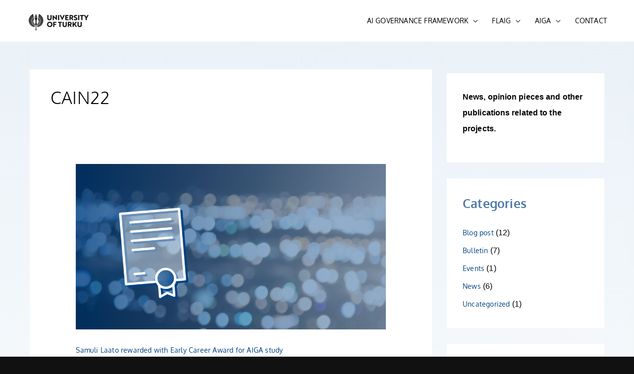

--- FILE ---
content_type: text/css
request_url: https://ai-governance.eu/wp-content/uploads/elementor/css/post-517.css?ver=1768775364
body_size: 1509
content:
.elementor-kit-517{--e-global-color-primary:#004183;--e-global-color-secondary:#111111;--e-global-color-text:#C4CBCA;--e-global-color-accent:#E9F1F7;--e-global-color-2428a1a:#02010100;--e-global-color-5163225:#FFFFFF;--e-global-color-8a9f200:#4D7AA9;--e-global-color-46b8fc1:#7F96B4;--e-global-color-56003ad:#FFFFFFFA;--e-global-color-3946094:#000000BF;--e-global-color-b999665:#BFD4E3;--e-global-typography-primary-font-family:"Oxygen";--e-global-typography-primary-font-size:14px;--e-global-typography-primary-font-weight:400;--e-global-typography-primary-letter-spacing:0.2px;--e-global-typography-secondary-font-family:"Arial";--e-global-typography-secondary-font-size:15px;--e-global-typography-secondary-font-weight:400;--e-global-typography-secondary-letter-spacing:0.2px;--e-global-typography-text-font-family:"Oxygen";--e-global-typography-text-font-size:25px;--e-global-typography-text-font-weight:700;--e-global-typography-text-letter-spacing:0.2px;--e-global-typography-accent-font-family:"Arial";--e-global-typography-accent-font-size:14px;--e-global-typography-accent-font-weight:400;--e-global-typography-accent-letter-spacing:0.2px;--e-global-typography-8aaa17c-font-family:"Oxygen";--e-global-typography-8aaa17c-font-size:14px;--e-global-typography-8aaa17c-font-weight:400;--e-global-typography-8aaa17c-letter-spacing:0.2px;--e-global-typography-e6378f2-font-family:"Arial";--e-global-typography-e6378f2-font-size:14px;--e-global-typography-e6378f2-font-weight:400;--e-global-typography-e6378f2-letter-spacing:0.1px;--e-global-typography-0c60144-font-family:"Oxygen";--e-global-typography-0c60144-font-size:35px;--e-global-typography-0c60144-font-weight:600;--e-global-typography-0c60144-letter-spacing:0.2px;--e-global-typography-384ee5b-font-family:"Oxygen";--e-global-typography-384ee5b-font-size:25px;--e-global-typography-384ee5b-font-weight:700;--e-global-typography-384ee5b-letter-spacing:0.2px;--e-global-typography-92c9118-font-family:"Oxygen";--e-global-typography-92c9118-font-size:16px;--e-global-typography-92c9118-font-weight:700;--e-global-typography-92c9118-letter-spacing:0.6px;--e-global-typography-f019036-font-family:"Oxygen";--e-global-typography-f019036-font-size:20px;--e-global-typography-f019036-font-weight:700;background-color:var( --e-global-color-secondary );color:#070000;font-family:var( --e-global-typography-e6378f2-font-family ), Sans-serif;font-size:var( --e-global-typography-e6378f2-font-size );font-weight:var( --e-global-typography-e6378f2-font-weight );letter-spacing:var( --e-global-typography-e6378f2-letter-spacing );}.elementor-kit-517 button,.elementor-kit-517 input[type="button"],.elementor-kit-517 input[type="submit"],.elementor-kit-517 .elementor-button{background-color:var( --e-global-color-primary );font-family:var( --e-global-typography-primary-font-family ), Sans-serif;font-size:var( --e-global-typography-primary-font-size );font-weight:var( --e-global-typography-primary-font-weight );letter-spacing:var( --e-global-typography-primary-letter-spacing );color:#FFFFFF;}.elementor-kit-517 button:hover,.elementor-kit-517 button:focus,.elementor-kit-517 input[type="button"]:hover,.elementor-kit-517 input[type="button"]:focus,.elementor-kit-517 input[type="submit"]:hover,.elementor-kit-517 input[type="submit"]:focus,.elementor-kit-517 .elementor-button:hover,.elementor-kit-517 .elementor-button:focus{background-color:var( --e-global-color-accent );color:var( --e-global-color-primary );}.elementor-kit-517 p{margin-block-end:20px;}.elementor-kit-517 a{color:#004183;font-family:var( --e-global-typography-8aaa17c-font-family ), Sans-serif;font-size:var( --e-global-typography-8aaa17c-font-size );font-weight:var( --e-global-typography-8aaa17c-font-weight );letter-spacing:var( --e-global-typography-8aaa17c-letter-spacing );}.elementor-kit-517 h1{color:#000000;font-family:var( --e-global-typography-0c60144-font-family ), Sans-serif;font-size:var( --e-global-typography-0c60144-font-size );font-weight:var( --e-global-typography-0c60144-font-weight );letter-spacing:var( --e-global-typography-0c60144-letter-spacing );}.elementor-kit-517 h2{color:#4D7AA9;font-family:var( --e-global-typography-384ee5b-font-family ), Sans-serif;font-size:var( --e-global-typography-384ee5b-font-size );font-weight:var( --e-global-typography-384ee5b-font-weight );letter-spacing:var( --e-global-typography-384ee5b-letter-spacing );}.elementor-kit-517 h3{color:#4D7AA9;}.elementor-kit-517 h4{color:#4D7AA9;}.elementor-kit-517 h5{font-family:var( --e-global-typography-e6378f2-font-family ), Sans-serif;font-size:var( --e-global-typography-e6378f2-font-size );font-weight:var( --e-global-typography-e6378f2-font-weight );letter-spacing:var( --e-global-typography-e6378f2-letter-spacing );}.elementor-kit-517 h6{color:#4D7AA9;font-family:var( --e-global-typography-e6378f2-font-family ), Sans-serif;font-size:var( --e-global-typography-e6378f2-font-size );font-weight:var( --e-global-typography-e6378f2-font-weight );letter-spacing:var( --e-global-typography-e6378f2-letter-spacing );}.elementor-section.elementor-section-boxed > .elementor-container{max-width:1140px;}.e-con{--container-max-width:1140px;}.elementor-widget:not(:last-child){margin-block-end:20px;}.elementor-element{--widgets-spacing:20px 20px;--widgets-spacing-row:20px;--widgets-spacing-column:20px;}{}h1.entry-title{display:var(--page-title-display);}@media(max-width:1024px){.elementor-kit-517{font-size:var( --e-global-typography-e6378f2-font-size );letter-spacing:var( --e-global-typography-e6378f2-letter-spacing );}.elementor-kit-517 a{font-size:var( --e-global-typography-8aaa17c-font-size );letter-spacing:var( --e-global-typography-8aaa17c-letter-spacing );}.elementor-kit-517 h1{font-size:var( --e-global-typography-0c60144-font-size );letter-spacing:var( --e-global-typography-0c60144-letter-spacing );}.elementor-kit-517 h2{font-size:var( --e-global-typography-384ee5b-font-size );letter-spacing:var( --e-global-typography-384ee5b-letter-spacing );}.elementor-kit-517 h5{font-size:var( --e-global-typography-e6378f2-font-size );letter-spacing:var( --e-global-typography-e6378f2-letter-spacing );}.elementor-kit-517 h6{font-size:var( --e-global-typography-e6378f2-font-size );letter-spacing:var( --e-global-typography-e6378f2-letter-spacing );}.elementor-kit-517 button,.elementor-kit-517 input[type="button"],.elementor-kit-517 input[type="submit"],.elementor-kit-517 .elementor-button{font-size:var( --e-global-typography-primary-font-size );letter-spacing:var( --e-global-typography-primary-letter-spacing );}.elementor-section.elementor-section-boxed > .elementor-container{max-width:1024px;}.e-con{--container-max-width:1024px;}}@media(max-width:767px){.elementor-kit-517{font-size:var( --e-global-typography-e6378f2-font-size );letter-spacing:var( --e-global-typography-e6378f2-letter-spacing );}.elementor-kit-517 a{font-size:var( --e-global-typography-8aaa17c-font-size );letter-spacing:var( --e-global-typography-8aaa17c-letter-spacing );}.elementor-kit-517 h1{font-size:var( --e-global-typography-0c60144-font-size );letter-spacing:var( --e-global-typography-0c60144-letter-spacing );}.elementor-kit-517 h2{font-size:var( --e-global-typography-384ee5b-font-size );letter-spacing:var( --e-global-typography-384ee5b-letter-spacing );}.elementor-kit-517 h5{font-size:var( --e-global-typography-e6378f2-font-size );letter-spacing:var( --e-global-typography-e6378f2-letter-spacing );}.elementor-kit-517 h6{font-size:var( --e-global-typography-e6378f2-font-size );letter-spacing:var( --e-global-typography-e6378f2-letter-spacing );}.elementor-kit-517 button,.elementor-kit-517 input[type="button"],.elementor-kit-517 input[type="submit"],.elementor-kit-517 .elementor-button{font-size:var( --e-global-typography-primary-font-size );letter-spacing:var( --e-global-typography-primary-letter-spacing );}.elementor-section.elementor-section-boxed > .elementor-container{max-width:1140px;}.e-con{--container-max-width:1140px;}}

--- FILE ---
content_type: text/css
request_url: https://ai-governance.eu/wp-content/uploads/elementor/css/post-443.css?ver=1768775364
body_size: 1151
content:
.elementor-443 .elementor-element.elementor-element-55a9332:not(.elementor-motion-effects-element-type-background), .elementor-443 .elementor-element.elementor-element-55a9332 > .elementor-motion-effects-container > .elementor-motion-effects-layer{background-color:#000000;}.elementor-443 .elementor-element.elementor-element-55a9332 > .elementor-container{max-width:1189px;}.elementor-443 .elementor-element.elementor-element-55a9332{border-style:solid;border-width:010px 0px 0px 0px;transition:background 0.3s, border 0.3s, border-radius 0.3s, box-shadow 0.3s;padding:10px 0px 0px 0px;}.elementor-443 .elementor-element.elementor-element-55a9332, .elementor-443 .elementor-element.elementor-element-55a9332 > .elementor-background-overlay{border-radius:0px 0px 0px 0px;}.elementor-443 .elementor-element.elementor-element-55a9332 > .elementor-background-overlay{transition:background 0.3s, border-radius 0.3s, opacity 0.3s;}.elementor-443 .elementor-element.elementor-element-c18413d .menu-item a.hfe-menu-item{padding-left:10px;padding-right:10px;}.elementor-443 .elementor-element.elementor-element-c18413d .menu-item a.hfe-sub-menu-item{padding-left:calc( 10px + 20px );padding-right:10px;}.elementor-443 .elementor-element.elementor-element-c18413d .hfe-nav-menu__layout-vertical .menu-item ul ul a.hfe-sub-menu-item{padding-left:calc( 10px + 40px );padding-right:10px;}.elementor-443 .elementor-element.elementor-element-c18413d .hfe-nav-menu__layout-vertical .menu-item ul ul ul a.hfe-sub-menu-item{padding-left:calc( 10px + 60px );padding-right:10px;}.elementor-443 .elementor-element.elementor-element-c18413d .hfe-nav-menu__layout-vertical .menu-item ul ul ul ul a.hfe-sub-menu-item{padding-left:calc( 10px + 80px );padding-right:10px;}.elementor-443 .elementor-element.elementor-element-c18413d .menu-item a.hfe-menu-item, .elementor-443 .elementor-element.elementor-element-c18413d .menu-item a.hfe-sub-menu-item{padding-top:10px;padding-bottom:10px;}.elementor-443 .elementor-element.elementor-element-c18413d ul.sub-menu{width:220px;}.elementor-443 .elementor-element.elementor-element-c18413d .sub-menu a.hfe-sub-menu-item,
						 .elementor-443 .elementor-element.elementor-element-c18413d nav.hfe-dropdown li a.hfe-menu-item,
						 .elementor-443 .elementor-element.elementor-element-c18413d nav.hfe-dropdown li a.hfe-sub-menu-item,
						 .elementor-443 .elementor-element.elementor-element-c18413d nav.hfe-dropdown-expandible li a.hfe-menu-item,
						 .elementor-443 .elementor-element.elementor-element-c18413d nav.hfe-dropdown-expandible li a.hfe-sub-menu-item{padding-top:15px;padding-bottom:15px;}.elementor-443 .elementor-element.elementor-element-c18413d > .elementor-widget-container{margin:0px 0px 0px 0px;padding:0px 0px 0px 0px;}.elementor-443 .elementor-element.elementor-element-c18413d .hfe-nav-menu__toggle{margin:0 auto;}.elementor-443 .elementor-element.elementor-element-c18413d .menu-item a.hfe-menu-item, .elementor-443 .elementor-element.elementor-element-c18413d .sub-menu a.hfe-sub-menu-item{color:#FFFFFF;}.elementor-443 .elementor-element.elementor-element-c18413d .menu-item a.hfe-menu-item:hover,
								.elementor-443 .elementor-element.elementor-element-c18413d .sub-menu a.hfe-sub-menu-item:hover,
								.elementor-443 .elementor-element.elementor-element-c18413d .menu-item.current-menu-item a.hfe-menu-item,
								.elementor-443 .elementor-element.elementor-element-c18413d .menu-item a.hfe-menu-item.highlighted,
								.elementor-443 .elementor-element.elementor-element-c18413d .menu-item a.hfe-menu-item:focus{color:#44719B;}.elementor-443 .elementor-element.elementor-element-c18413d .menu-item.current-menu-item a.hfe-menu-item,
								.elementor-443 .elementor-element.elementor-element-c18413d .menu-item.current-menu-ancestor a.hfe-menu-item{color:#44719B;}.elementor-443 .elementor-element.elementor-element-c18413d .sub-menu,
								.elementor-443 .elementor-element.elementor-element-c18413d nav.hfe-dropdown,
								.elementor-443 .elementor-element.elementor-element-c18413d nav.hfe-dropdown-expandible,
								.elementor-443 .elementor-element.elementor-element-c18413d nav.hfe-dropdown .menu-item a.hfe-menu-item,
								.elementor-443 .elementor-element.elementor-element-c18413d nav.hfe-dropdown .menu-item a.hfe-sub-menu-item{background-color:#fff;}.elementor-443 .elementor-element.elementor-element-c18413d .sub-menu li.menu-item:not(:last-child),
						.elementor-443 .elementor-element.elementor-element-c18413d nav.hfe-dropdown li.menu-item:not(:last-child),
						.elementor-443 .elementor-element.elementor-element-c18413d nav.hfe-dropdown-expandible li.menu-item:not(:last-child){border-bottom-style:solid;border-bottom-color:#c4c4c4;border-bottom-width:1px;}.elementor-443 .elementor-element.elementor-element-3bd1cc5 .hfe-copyright-wrapper{text-align:center;}.elementor-443 .elementor-element.elementor-element-3bd1cc5 .hfe-copyright-wrapper a, .elementor-443 .elementor-element.elementor-element-3bd1cc5 .hfe-copyright-wrapper{color:#FFFFFF;}.elementor-443 .elementor-element.elementor-element-3bd1cc5 .hfe-copyright-wrapper, .elementor-443 .elementor-element.elementor-element-3bd1cc5 .hfe-copyright-wrapper a{font-family:var( --e-global-typography-accent-font-family ), Sans-serif;font-size:var( --e-global-typography-accent-font-size );font-weight:var( --e-global-typography-accent-font-weight );letter-spacing:var( --e-global-typography-accent-letter-spacing );}@media(max-width:1024px){.elementor-443 .elementor-element.elementor-element-55a9332{padding:20px 20px 20px 20px;}.elementor-443 .elementor-element.elementor-element-3bd1cc5 .hfe-copyright-wrapper, .elementor-443 .elementor-element.elementor-element-3bd1cc5 .hfe-copyright-wrapper a{font-size:var( --e-global-typography-accent-font-size );letter-spacing:var( --e-global-typography-accent-letter-spacing );}}@media(max-width:767px){.elementor-443 .elementor-element.elementor-element-3bd1cc5 .hfe-copyright-wrapper{text-align:center;}.elementor-443 .elementor-element.elementor-element-3bd1cc5 .hfe-copyright-wrapper, .elementor-443 .elementor-element.elementor-element-3bd1cc5 .hfe-copyright-wrapper a{font-size:var( --e-global-typography-accent-font-size );letter-spacing:var( --e-global-typography-accent-letter-spacing );}}@media(min-width:768px){.elementor-443 .elementor-element.elementor-element-ec981f1{width:20%;}.elementor-443 .elementor-element.elementor-element-0fd65f5{width:59.332%;}.elementor-443 .elementor-element.elementor-element-976a94c{width:20%;}}